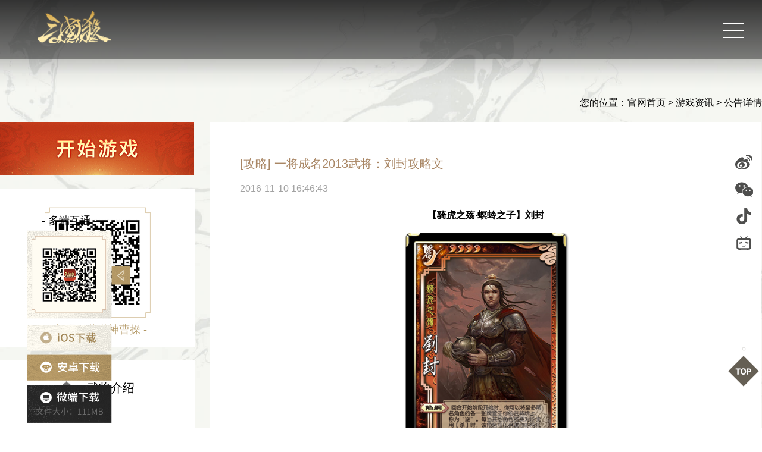

--- FILE ---
content_type: text/html
request_url: https://www.sanguosha.com/news/20161110_4080_1617
body_size: 10557
content:
<!DOCTYPE html>
<html lang="en">
<head>
    <meta charset="UTF-8" />
<meta name="viewport" content="width=device-width, initial-scale=1.0" />
<title>《三国杀》官网-全新2025版-轻松上手，其乐无穷</title>
<meta name="keywords" content="三国杀,三国杀OL,三国杀十周年,移动三国杀,三国杀移动版,三国杀游戏,三国演义,桌游,卡牌游戏,策略游戏,多人在线游戏,历史题材游戏,三国杀Online,新三国杀,三国杀网页版,老杀,新杀,三国杀一将成名,三国杀玩法,三国杀国战,三国杀身份局,三国杀PVE,三国杀怀旧国服,三国杀移动版,三国杀手机版,移动端三国杀,三国杀手游,三国杀掌上版,大宝,魔司马懿PV,族钟会PV,谋姜维PV,谋袁绍PV,谋庞统PV,闪赵云PV,开黑季活动,全民斗地主,王者之战,sp刘备,神甘宁,谋孙坚,族钟繇,族荀采,族钟琰,桃园社区,身份场,斗地主,排位,山河图,大将军,大司马,原画欣赏,精美皮肤,节气皮肤,武将攻略,模式介绍" />
<meta name="description" content="三国杀是一款集历史、美术、卡牌等元素于一身的原创三国题材策略卡牌游戏。支持PC、移动、小游戏三端登录，多端互通！保留身份、国战经典玩法，创新推出2V2、斗地主模式，更有丰富主题的PVE玩法体验！实时对战，丰富角色，经典模式，怀旧国服，免费送神曹操，等你体验！"/>
<link rel="icon" href="/assets/favicon.ico" type="image/x-icon" />
<script src="https://10th-device.sanguosha.com/sgsCensus/startup.php"></script>
<script id="sgsCensus" type="text/javascript" src="https://10th-device.sanguosha.com/sgsCensus/startup.php"></script>

<meta name="360-site-verification" content="1d56fb99a9c170e2ca33bdbfca49151f"/>
<meta name="shenma-site-verification" content="26d598e91abd2c03c5b6441661476460_1560391480">
<meta name="baidu-site-verification" content="vT2Rhtaqtq"/>
<meta name="bytedance-verification-code" content="6BEyaHrRjF3DWTjmFGKi" />
<meta name="google-site-verification" content="25UszIjmkgJ8dRL4Z_unHSzKLfHqjsi6CyNoUGL_sLo" />
<meta name="sogou_site_verification" content="5uW2P08Opk" />
<meta name="msvalidate.01" content="1707B31470FECB40EEF1CC159B30C1E1" />
<meta name="shenma-site-verification" content="3bea4d1fce9d44b1a918d1d703cd0eb0_1696906825">
<script>
  var _hmt = _hmt || [];
  (function () {
      var hm = document.createElement("script");
      hm.src = "https://hm.baidu.com/hm.js?fb3e47332f1c41f3e8dd1961d001377f";
      var s = document.getElementsByTagName("script")[0];
      s.parentNode.insertBefore(hm, s);
  })();
</script>
<script type="text/javascript">
  var _hmt = _hmt || [];
  (function () {
      var hm = document.createElement("script");
      hm.src = "https://hm.baidu.com/hm.js?741c1946c0ae40c84a3db0b843e0b944";
      var s = document.getElementsByTagName("script")[0];
      s.parentNode.insertBefore(hm, s);
  })();
</script>
    <link rel="stylesheet" href="/assets/css/swiper-bundle.min.css"/>
    <link rel="stylesheet" href="/assets/css/header.css"/>
    <link rel="stylesheet" href="/assets/css/commen.css"/>
    <script src="/assets/js/jquery-3.7.1.js"></script>
    <script src="/assets/js/swiper-bundle.min.js"></script>
</head>
<body>

<!-- header -->
<header class="header">
    <div class="header-container">
        <div class="header-content">
            <div class="logo"></div>
            <div class="logo-slogan"></div>
            <a href="javascript:void(0)" class="inner-page-dl"></a>
            <ul class="nav-menu">
                <li class="nav-item ">
                    <a href="/"><span></span>官网首页</a>
                </li>
                <li class="nav-item on">
                    <a href="/news"><span></span>游戏资讯</a>
                </li>
                <li class="nav-item ">
                    <a href="/match"><span></span>赛事广场</a>
                </li>
                <li class="nav-item ">
                    <a href="/video"><span></span>热门视频</a>
                </li>
                <li class="nav-item ">
                    <span></span>
                    游戏资料
                    <div class="dropdown-nav">
                        <div class="dropdown-item">
                            <a href="/strategy">游戏攻略</a>
                        </div>
                        <div class="dropdown-item">
                            <a href="/hero">武将介绍</a>
                        </div>
                        <div class="dropdown-item">
                            <a href="/wallpaper">原画欣赏</a>
                        </div>
                        <div class="dropdown-item">
                            <a href="/mode">模式介绍</a>
                        </div>
                        <div class="dropdown-item">
                            <a href="https://sgsolcenter.sanguosha.com/">内容中心</a>
                        </div>
                    </div>
                </li>
                <li class="nav-item"><span></span>关注我们</li>
                <li class="nav-item">
                    <a href="javascript:void(0)"><span></span>桃园社区</a>
                </li>
            </ul>
            <div class="dropdown-bg" id="dropdown-bg"></div>
            <div class="follow-bg" id="follow-bg">
                <ul class="follow-list">
                    <li>
                        <a href="https://weibo.com/u/1703775371" target="_blank"></a>
                    </li>
                    <li>
                        <a href="javascript:void(0)"></a>
                    </li>
                    <li>
                        <a href="https://v.douyin.com/iPWPhSVH/" target="_blank"></a>
                    </li>
                    <li>
                        <a href="https://space.bilibili.com/1672821212" target="_blank"></a>
                    </li>
                    <li>
                        <a href="https://kf1.yokagames.com/front/index/templet-show?id=1" target="_blank"></a>
                    </li>
                    <li>
                        <a href="https://leyou.sanguosha.com/" target="_blank"></a>
                    </li>
                </ul>
                <img src="/assets/img/pc/header-wx.png" alt=""/>
            </div>
            <div class="mobile-menu-toggle">
                <span></span>
                <span></span>
                <span></span>
            </div>
            <ul class="kv-share">
                <li>
                    <a href="https://weibo.com/u/1703775371" target="_blank"></a>
                </li>
                <li>
                    <a href="javascript:;">
                        <img src="/assets/img/bottom-code.png" alt="">
                    </a>
                </li>
                <li>
                    <a href="https://v.douyin.com/iPWPhSVH/" target="_blank"></a>
                </li>
                <li>
                    <a href="https://space.bilibili.com/1672821212" target="_blank"></a>
                </li>
            </ul>
            <div class="to-top">
                <img src="/assets/img/top-line.png" class="top-line" alt="">
                <div class="top"></div>
            </div>
        </div>
    </div>
</header>

<div class="club-alert">
    <div class="club-close"></div>
    <img class="club" src="/assets/img/h5/club-code.png"></img>
</div>

<div class="left-dl-box show">
    <div class="swiper left-news-swiper">
        <div class="swiper-wrapper">
            <div class="swiper-slide">- 多端互通 -</div>
            <div class="swiper-slide">- 免费送神曹操 -</div>
        </div>
    </div>
    <img src="/assets/img/pc/left-code.png" class="left-code" alt=""/>
    <a href="javascript:void(0)" class="ios-dl"></a>
    <a href="javascript:void(0)" class="and-dl"></a>
    <a href="javascript:void(0)" class="web-dl"></a>
    <div class="left-dl-show-btn turn"></div>
</div>
<div class="video-btn off"></div>

<div class="wrap">
    <!-- <div class="inner-kv-box">
        <img src="/assets/img/pc/huojiang.png" class="huojiang" alt=""/>
    </div> -->
    <div class="inner-content-box">
        <div class="inner-content">
            <div>
                <p class="position">
                    您的位置：<a href="/" target="_blank">官网首页</a> > <a href="/news" target="_blank">游戏资讯</a> > 公告详情
                </p>
            </div>
            <div>
                
<div class="inner-left">
    <a href="javascript:void(0)" class="inner-left-begin" target="_blank"></a>
    <div class="inner-left-code">
        <img src="/assets/img/inner-left-code.jpg" class="" alt=""/>
        <p>- 扫码下载送神曹操 -</p>
    </div>

    <a href="/hero" class="hero-link" target="_blank">
        <span></span>
        <span>武将介绍</span>
    </a>
    <a href="/mode" class="model-link">
        <span></span>
        <span>模式介绍</span>
    </a>
    <ul class="link-box">
        <li>
            <a href="https://weibo.com/u/1703775371" target="_blank"></a>
            <p>官方微博</p>
        </li>
        <li>
            <a href="javascript:void(0)"></a>
            <p>官方社区</p>
        </li>
        <li>
            <a href="https://space.bilibili.com/1672821212" target="_blank"></a>
            <p>官方B站</p>
        </li>
        <li>
            <a href="https://kf1.yokagames.com/front/index/templet-show?id=1" target="_blank"></a>
            <p>客服中心</p>
        </li>
    </ul>
</div>
                <div class="inner-list-box detail-box">
                    <p class="detail-title">[攻略] 一将成名2013武将：刘封攻略文</p>
                    <p class="detail-date">2016-11-10 16:46:43</p>
                    <div class="detai-content">
                        <p><p style="text-align:center;">
	<strong><span style="font-size:16px;">【骑虎之殇·螟蛉之子】刘封</span></strong>
</p>
<p style="text-align:center;">
	<img src="/uploads/201611/5824348a1daa3.jpg" /> 
</p>
<p>
	<strong><span style="font-size:16px;color:#E53333;">一、技能分析&amp;实战操作</span></strong><br />
<span style="font-size:14px;">【陷嗣】准备阶段，你可以选择至多两名角色，将这些角色的各一张牌置于武将牌上，称为"逆"；当一名角色需要对你使用【杀】时，其可以移去两张"逆"，视为对你使用【杀】。</span><br />
<span style="font-size:14px;"> 首先拆迁、控场系这个属性就决定了刘封不会太弱，没有人会想每回合少摸一张牌的……</span><br />
<span style="font-size:14px;"> 刘封是一个典型的回合内（虽然比较稳定不受兵乐影响）强力武将，以每回合的二牌差来达到收益但是刘封所能达到的不仅仅是二牌差。</span><br />
<span style="font-size:14px;"> 每回合2牌，很容易让人想到张辽，但是偷手牌和拆牌是两个概念</span><br />
<img src="/uploads/201611/58243701bb8aa.png" /><span style="font-size:14px;">最明显的区别，装备比一般的手牌质量高，刘封是一个可以定点破防强制拆迁的武将，比如上图，可以拆掉对面的防具和+1，达成强大的破防效果。</span><br />
<span style="font-size:14px;"> 也可以拆掉对面的距离让对面无人可杀。</span><br />
<img src="http://www.sanguosha.com/uploads/201611/58243748b0485.png" /><br />
<span style="font-size:14px;">还有一个区别就是移出游戏和拆的区别</span><br />
<span style="font-size:14px;"> 周泰不可以奋激！</span><br />
<span style="font-size:14px;"> 移出游戏是不会被重新摸到的，一个极端的例子：我把所有能够影响我距离的东西都存到逆里，那你就永远都打不到我。当然鉴于刘封的逆不是刘封自身选择使用而是被动的，所以这个影响其实很难实现。</span><br />
<span style="font-size:14px;"> 刘封刚刚出来的时候，就有很多人拿他和其他角色比</span><br />
<span style="font-size:14px;"> 比如刘封和姜维、刘封和张辽等</span><br />
<span style="font-size:14px;"> 但是我觉得刘封就是刘封，他更能拆，但也要承受更多嘲讽，他不能偷，但他可以拆装备，他可以摸到很多输出牌。刘封没有必要强行和其他武将去比较。</span><br />
<span style="font-size:14px;"> 刘封的使用技巧，我总结有以下几点：</span><br />
<span style="font-size:14px;"> 一、该拆谁，拆什么</span><br />
<span style="font-size:14px;"> 其实这应该换个说法，叫不可无懈的过河拆桥的使用心得</span><br />
<span style="font-size:14px;"> 的确，该拆什么，太关键了。这就要根据场上局势进行判断</span><br />
<img src="http://www.sanguosha.com/uploads/201611/582437827918f.png" /><br />
<span style="font-size:14px;">比如这样的一个界华佗，有一把很有威慑力的连弩，而且6号位的刘备会给他一个-1马（如果你拆不到的话），作为一只2号位的刘封，你要不要弄掉这张连弩？这种时候就需要分析，这个界华佗能不能活到他的回合，或者说是刘备的回合，如果不能，为什么要白白用逆去做无意义的事情呢。</span><br />
<img src="http://www.sanguosha.com/uploads/201611/5824379f71789.png" /><br />
<span style="font-size:14px;">下家刘虞，这个时候，无论刘虞有没有这把武器，他都能攻击的到你（和你的队友），这个时候下雌雄也就毫无意义，因为你不知道你能不能摸得到+1，虽然你也没有属性杀，但是你方的集火点显然也不是刘虞，所以拆藤甲也毫无意义，如果一定要拆，拆手牌肯定更好一些。</span><br />
<span style="font-size:14px;"> 二、刘封需要什么</span><br />
<span style="font-size:14px;"> 藤甲、菊花刀、+1三件套还有闪~这就是刘封比较完美的配置。虽然脚气卡不算技术的一部分，但是至少你应该明白刘封要保全自己需要什么。</span><br />
<span style="font-size:14px;"> 三、有时可以陷嗣自己人</span><br />
<span style="font-size:14px;"> 刘封也可以陷嗣自己，拆掉己方队友的白银、藤甲（对面明火焰伤害）什么的</span><br />
<span style="font-size:14px;"> 刘封的技巧很少，主要是考验玩家自身的意识，但是刘封对队友是有些要求的</span><br />
<span style="font-size:14px;"> 刘封可以作为核心</span><br />
<span style="font-size:14px;"> 所以队友应该想办法去保护刘封</span><br />
<span style="font-size:14px;"> 刘封的收益，一轮两轮在实战中很难看出来，但是一旦过了3-4轮，场面完全就被刘封控制住了。如果对面没有什么强力的摸牌系，很有可能几轮下来对面只能裸奔。这是其他拆迁流很难达到的。</span><br />
<span style="font-size:14px;"> 刘封可以为对面提供额外的杀，这是他强力技能的代价，弃置两张逆，换一张无色的普通杀。如果距离无法控制，那么刘封很可能会直接成为团队突破口。这并不意味着刘封是拖团队的后腿一员，因为刘封做出了他的贡献，他的逆——也就是他的贡献是对方仇恨的来源。就像大师容易死，但是没人会说大师坑，因为收益就在那里。刘封一回合顶多为对面多一张杀，杀在牌堆中47张，约1/4，对面并不会时时都缺杀，而且由于刘封的技能很可能对面没有距离攻击刘封，刘封的防御力总体还算不错，能自己摸牌的四血将，比很多核心都容易保护，而且也有自己很高的保护价值。所以，关爱刘封，每个队友都有责任。</span><br />
<br />
<span style="font-size:14px;"> 怎么保护，首先，如果刘封旁边有个曹昂什么的当然是最好，如果没有，团队应该警惕这些将</span><br />
<span style="font-size:14px;"> 一、除关羽外的菜刀（求二爷心理阴影面积）</span><br />
<span style="font-size:14px;"> 每个武将不是每轮都能摸到杀的，而且由于各种因素可能还会丢杀而下轮摸不到，尤其是菜刀，而刘封简直就是他们的香饽饽。</span><br />
<span style="font-size:14px;"> 二、拆迁流</span><br />
<span style="font-size:14px;"> 这是很多人想不到的，为什么拆迁流会很大程度上克制刘封，刘封自己不就是拆迁办的吗？</span><br />
<br />
<span style="font-size:14px;"> 一张图解释一下——</span><br />
<img src="http://www.sanguosha.com/uploads/201611/582437c361ed4.png" /><br />
<span style="font-size:14px;">刘封的拆迁和甘宁之类的拆迁不太一样，刘封的拆迁要付出代价，而拆迁流都有破防能力，一张拆很可能就让刘封先前的努力白费。</span><br />
<span style="font-size:14px;"> 刘封的队友，心里还要有意识：自己没有杀，刘封挂了藤甲/溢出闪，帮他消耗一点逆，逆太多总归是祸害，谁也不想看到对面突然掏出一把连弩就把刘封秒了。</span><br />
<br />
<span style="font-size:14px;"> 【如何打刘封】</span><br />
<span style="font-size:14px;"> 除了拆迁流，怎么破坏刘封劳动成果呢，那就学会藏吧，藏个距离什么的，藏个武器什么的，然后挂个防具让刘封不要破坏自己的手牌（套路和反套路，刘封也应该学着点），一波打崩刘封。还有摸牌系，周瑜、孙皓等可以高摸牌的将其实看见刘封并没有一般的武将害怕，因为他们能多摸牌，如果本来手牌就要溢出，刘封的小偷小摸对他们又算的了什么呢？</span>
</p>
<p>
	<br />
</p>
<p>
	<span style="font-size:16px;color:#E53333;"><strong>二、模式适应与配合&amp;克制</strong></span><br />
<span style="font-size:14px;">首先还是来说军八吧，刘封作为一个稳定拆迁流的武将，在军八中有很强的发挥。</span><br />
<br />
<span style="font-size:14px;"> 主公 评分2/5</span><br />
<span style="font-size:14px;"> 作为高嘲主，刘封本身就是反贼集火的焦点。刘封是完全可以作为一个团队的核心，而主公刘封就是一个团队中核心中的核心。主公刘封要求对局势有一定的判断，开局盲陷嗣的目标一般是对刘封有一定克制力的或强反脸的角色，鉴于刘封本身的逆可能为反贼提供输出的来源，建议盲陷嗣仅选择一名目标。刘封主的防御力是看位置的，如果能有忠臣在一旁保驾护航，凭着刘封的控制力，如果活过2-3轮，运气不太差基本可以控制局势。如果身边都是反贼，那么将会非常脆弱。</span><br />
<br />
<span style="font-size:14px;"> 刘封主的忠臣：辅助防御型忠臣，2/8位的曹昂会是刘封的好忠臣，刘备、刘协、曹睿等能够通过给牌协助刘封提高其防御力的也是很好的选择。其他能分担主公嘲讽的忠臣也可。*另辟蹊径：后位标袁术，强行为主公分担嘲讽，不过可能以牺牲刘封一点手牌上限为代价</span><br />
<span style="font-size:14px;"> 刘封主的反贼：刘封最擅长的是控场，因此如果能有拆迁流反控场也会是刘封非常头疼的存在。还有就是菜刀流（近主反）、爆发流。刘封主个人建议走速推，毕竟刘封活的时间越长，他创造的收益越高对反贼就越不利。还有牌差系武将也是刘封主的好反贼，如果你的牌差比刘封大，那么刘封也就不足以为惧，以步练师、大师等为代表。摸牌系也从一定程度上使刘封主的收益小化</span><br />
<span style="font-size:14px;"> 刘封主的小内：前期需要防止刘封被速推，并且保证主中不能完全控场，也就是说刘封主对小内的思路要求很高，切忌开局当中打，一旦刘封主中掌控了局势，小内很难反控。不过刘封主的内选择较多，并没有太多限制。</span><br />
<br />
<span style="font-size:14px;"> 忠臣 评分3.5/5</span><br />
<span style="font-size:14px;"> 高嘲中，可以为主公分担嘲讽，也可以下反贼的距离或削弱反贼的防御力，刘封的确可以作为一个合格的忠臣。不过如果要让刘封达到优秀忠臣的地步则需要看主公，如果是刘备、孙权之类的速推主，那么刘封面临一个问题，就是刘封动1-2轮能不能减轻反贼对主公的**，反贼如果可以完全无视刘封强推主公，那么刘封仍然是没有多大意义的。如果是低嘲主如曹丕、孙策等，那么刘封就会成为反贼打击主中方的突破口。不过再怎么说，刘封至少能够控场。如果你是刘封中的内奸，必须时刻小心他控制住局势。</span><br />
<br />
<span style="font-size:14px;"> 反贼 评分4.5/5</span><br />
<span style="font-size:14px;"> 刘封作为反贼，完全是可以作为一个核心来打的。而且刘封的反贼身份可以让他的陷嗣更有针对性。刘封一旦被确认为反贼，必定遭到主中的疯狂集火，除非反贼中有更嘲讽的核心。刘封作为反贼，其实刘封的使用技巧和思路已经不是那么重要，重要的是刘封的队友是否能保住刘封，因为保一轮就是2收益。而且刘封不像大师，缔盟后自身可能防御力会大幅减弱，刘封最多可能为对面提供免费的杀而已，刘封比大师要好保的多。</span><br />
<span style="font-size:14px;"> P.S.以上建立在刘封选将合理的情况下</span><br />
<br />
<span style="font-size:14px;"> 内奸 评分？/5</span><br />
<span style="font-size:14px;"> 目测有人看到这里真的一脸懵逼了，花火你怎么老是这样，上次钟会，你给了个6/5，现在又来个？/5……</span><br />
<span style="font-size:14px;"> 好吧，我来解释一下，为什么这样。</span><br />
<span style="font-size:14px;"> 这是因为刘封的属性，刘封是一个技能是完全靠自己，但是又并不是不需要队友的人。</span><br />
<span style="font-size:14px;"> 刘封的技能无疑满足内奸有良好控场能力的要求，技能就能控场，单挑不弱，当然是有内奸优势性</span><br />
<span style="font-size:14px;"> 但是刘封并不和公孙渊等相似，因为刘封会给对面提供免费的杀，而且刘封的技能真的很拉仇恨</span><br />
<span style="font-size:14px;"> 刘封属于高嘲将类型，但他和鲁肃内刘备内这种天使内又不是同一类的</span><br />
<span style="font-size:14px;"> 所以不同的人用刘封其实用处来的效果是不同的，不同的玩家用刘封内会以不同的方式去解决这个嘲讽的问题</span><br />
<span style="font-size:14px;"> 要么，谁打我我打谁，但是……只要场上有一个菜刀其实你是没有底气说出这句话的，因为不是刘封gang不过菜刀，而是人家菜刀有队友，你积极控场，就不许人家打你了？斗得两败俱伤刘封等于输了一半。当大爷内说实话，刘封有这个资本，但对自己没好处。</span><br />
<span style="font-size:14px;"> 我的方法是该低调就低调，技能又不是锁定技，适当控场，降低嘲讽。</span><br />
<span style="font-size:14px;"> 而且刘封内的思路很重要，刘封是有很强的破防能力的，但是在破防的同时有没有想过：我这个破防是在打工还是我在控场？</span><br />
<span style="font-size:14px;"> 如果你真的弄不懂怎么做才是正确的，别用刘封当内了，真的很考验一个玩家的思路。</span>
</p>
<p>
	<br />
</p>
<p>
	<span style="font-size:16px;color:#E53333;"><strong>【在常备主公局的发挥】</strong></span><br />
<span style="font-size:14px;"> 发挥良好的忠臣：刘备（控制反贼对主公的输出、同时刘备给牌还可以为刘封提供更好的输出、防御力）、孙权（控制反贼对主公的输出）、刘禅（神配合）</span><br />
<span style="font-size:14px;"> 发挥一般的忠臣：曹操、曹丕（虽然比主公嘲讽高太多，技能和行殇略冲突，但可借翻面之时破防以造成输出，并不太差）、孙策、张角</span><br />
<span style="font-size:14px;"> 不建议选的忠臣：袁绍（对放箭没有抵御力）、董卓</span><br />
<br />
<span style="font-size:14px;"> 发挥良好的反贼：全……（除近位董卓主刘封反、袁绍主局有一定发挥但谨防一波带）</span><br />
<br />
<span style="font-size:14px;"> 22:全位置适应</span><br />
<br />
<span style="font-size:14px;"> 和刘封能够配合的武将：</span><br />
<span style="font-size:14px;"> 辅助、防御系如曹昂、辅助类如刘协、刘备、曹睿等万人基、奶将、刘禅、标袁术（诡异的配合）、太史慈、丁奉（牺牲小我成就大我）、孙尚香凌统为代表的装备流（虽然没了装备但能创造收益）等</span><br />
<br />
<span style="font-size:14px;"> 克制刘封的武将：</span><br />
<span style="font-size:14px;"> 各种菜刀、爆发流、韩当丁奉太史慈等无视距离流（利用逆）、拆迁流、小偷流（反控场）、（小克制）摸牌系（减弱刘封陷嗣效果）等</span><br />
<br />
<span style="font-size:14px;"> 被刘封克制的武将：无法无视距离的菜刀们（没有距离宝宝心里苦）、靠手牌吃饭的人们（孙权等哭瞎在厕所）</span>
</p>
<p>
	<br />
</p>
<p>
	<br />
</p>
<p>
	<br />
</p></p>
                    </div>
                </div>
            </div>
        </div>
    </div>
</div>

<!-- footer -->
<footer>
    <div class="container">
        <div class="footer-inner">
            <div class="copyright">
                <p>
                    客服电话：0571-88133227 (9:00-21:00)
                </p>
                <p>来访接待：杭州市滨江区拓森科技园 （周一至周五 9:00-17:00,法定假日除外）【预约上访请点击：<a href="https://liveask.yongyetech.cn/message/new?c=ZMGOMJ&g=141&p=43&t=633" target="_blank" rel="noopener noreferrer">预约上访</a>】</p>
                <p>抵制不良游戏 | 拒绝盗版游戏 | 注意自我保护 | 谨防受骗上当</p>
                <p>适度游戏益脑 | 沉迷游戏伤身 | 合理安排时间 | 享受健康生活</p>
                <p>
                    适龄提示：12岁以上
                    <a href="https://www.yokagames.com/jiazhang/" target="_blank" rel="noopener noreferrer">家长监护工程</a>
                    |
                    <a href="https://www.sanguosha.com/act/yhxy/regservice_pc.html" target="_blank">用户协议</a>
                    |
                    <a href="https://splus2.dobest.cn/user/center" target="_blank">实名信息</a>
                    |
                    <a href="https://splus2.dobest.cn/user/center" target="_blank">防沉迷系统</a>
                    |
                    <a href="https://kf1.yokagames.com/front/index/content-detail?id=192" target="_blank">账号注销</a>
                    |
                    <a href="https://kf1.yokagames.com/front/index/content-detail?id=273" target="_blank">不良信息举报</a>
                    |
                    <a href="https://www.sanguosha.com/static/pc/dist/privacy.html" target="_blank">用户隐私协议</a>
                    |
                    <a href="https://www.sanguosha.com/static/pc/dist/privacy.html" target="_blank">儿童隐私政策</a>
                </p>
                <p>
                    网络文化经营许可证 浙网文〔2016〕0251-121号 
                    著作权人：杭州游卡网络技术有限公司
                </p>
                <p>
                    出版服务单位：北京科海电子出版社 出版物号：ISBN
                    978-7-89487-899-1 文网游备字〔2010〕C-CBG009 号
                </p>
                <p>
                    浙公网安备
                    <a href="https://beian.mps.gov.cn/#/query/webSearch" target="_blank">33010502005081</a>号
                    ICP证号：<a href="https://beian.miit.gov.cn/#/Integrated/index" target="_blank">浙B2-20160108</a>
                    京新出音[2010] 235号
                </p>
            </div>
            <div class="footer-right">
                <a href="https://www.sanguosha.com/static/pc/dist/age.html" class="limit">
                    <img src="/assets/img/pc/limit.png" alt=""/>
                </a>
                <br/>
            </div>
        </div>
    </div>
</footer>

<script src="/assets/js/commen.js"></script>
<script src="/assets/js/header.js"></script>
<script>
    public.ajaxApi("post", `${window.location.origin}/api/v1/report.json`, {type:'news',uuid:window.location.pathname.split('/')[2]}, function (res) {})
</script>
</body>
</html>

--- FILE ---
content_type: text/css; charset=utf-8
request_url: https://www.sanguosha.com/assets/css/header.css
body_size: 3732
content:
/* CSS Document */
@charset "utf-8";

*:focus {
  outline: none;
}

html,
body {
  height: 100%;
}

* {
  /* touch-action: pan-y; */
  margin: 0;
  padding: 0;
}

body,
div,
dl,
dt,
dd,
ul,
ol,
li,
h1,
h2,
h3,
h4,
h5,
h6,
pre,
form,
fiedldset,
input,
textarea,
p,
blockquote,
th,
td {
  margin: 0;
  padding: 0;
}

table {
  border-collapse: collapse;
  border-spacing: 0;
}

fieldset,
img {
  border: 0;
}

address,
caption,
cite,
code,
dfn,
em,
/* strong, */
th,
var {
  font-style: normal;
  font-weight: normal;
}

ol,
ul,
li {
  list-style: none;
}

h1,
h2,
h3,
h4,
h5,
h6 {
  font-size: 100%;
  font-weight: normal;
}

input,
select,
textarea,
button {
  vertical-align: middle;
  border: none;
  -webkit-appearance: none !important;
  outline: 0;
}

a,
a:link {
  text-decoration: none;
  outline: none;
}

.hide {
  display: none;
}

.op {
  opacity: 0;
}

.fix {
  position: fixed;
}

/* @font-face {
    font-family: "SourceHanSerifCN";
    src: url("../SourceHanSerifCN-Bold.ttf");
} */

@font-face {
  font-family: SOURCEHANSANSCN-NORMAL;
  src: url(/assets/fonts/SOURCEHANSANSCN-NORMAL.OTF);
}

@font-face {
  font-family: SOURCEHANSANSCN-MEDIUM;
  src: url(/assets/fonts/SOURCEHANSANSCN-MEDIUM.OTF);
}

body {
  width: 100%;
  height: 100%;
  margin: 0 auto;
  font-size: 20px;
  line-height: 24px;
  position: relative;
  overflow-y: auto;
  /* font-family: "SOURCEHANSANSCN-NORMAL"; */
}

/* 重置样式 */
* {
  margin: 0;
  padding: 0;
  box-sizing: border-box;
}

body {
  font-family: "SOURCEHANSANSCN-NORMAL , PingFang SC", "Microsoft YaHei",
    sans-serif;
  line-height: 1.5;
}

/* 头部区域 */
header {
  background: linear-gradient(
    to bottom,
    rgba(0, 0, 0, 0.8),
    rgba(0, 0, 0, 0.5)
  );
  position: fixed;
  left: 0;
  top: 0;
  width: 100%;
  z-index: 20;
  height: 100px;
  /* overflow: hidden; */
}

.header.on {
  background-color: rgba(0, 0, 0, 0.5);
}

header::after {
  display: inline-block;
  content: "";
  width: 100%;
  height: 50px;
  background: linear-gradient(
    to bottom,
    rgba(0, 0, 0, 0.2),
    rgba(0, 0, 0, 0.05),
    rgba(0, 0, 0, 0)
  );
  position: absolute;
  bottom: -50px;
  left: 0;
  z-index: 1;
}

.mobile-menu-toggle {
  display: none;
  font-size: 24px;
  cursor: pointer;
  transition: 0.3s;
  position: absolute;
  right: 30px;
  top: 28px;
  cursor: pointer;
}

.mobile-menu-toggle span {
  width: 35px;
  height: 2px;
  background-color: white;
  display: block;
  /* border-radius: 5px; */
  margin: 10px 0px;
  cursor: pointer;
  position: relative;
  transition: 0.3s;
  transform-origin: left;
}

.mobile-menu-toggle.on span:nth-child(1) {
  transform: rotate(45deg);
  /* top: 10px; */
}

.mobile-menu-toggle.on span:nth-child(2) {
  width: 0px;
}

.mobile-menu-toggle.on span:nth-child(3) {
  transform: rotate(-45deg);
}

.nav-menu {
  display: grid;
  grid-template-columns: repeat(7, 1fr);
  float: right;
  right: 100px;
  width: calc(100% - 360px);
  max-width: 1120px;
  z-index: 2;
  position: relative;
}

.logo {
  margin-left: 62px;
  margin-top: 18px;
  width: 126px;
  height: 55px;
  background: url(/assets/img/pc/logo.png) center center no-repeat;
  background-size: contain;
  display: inline-block;
  vertical-align: top;
  position: relative;
  z-index: 99;
}

.logo-slogan{
  margin-top: 29px;
  margin-left: 10px;
  width: 206px;
  height: 37px;
  display: inline-block;
  background: url(/assets/img/logo-slogan.png) center center no-repeat;
  background-size: contain;
  position: relative;
}

.inner-page-dl {
  width: 2.06rem;
  height: 0.56rem;
  background: url(/assets/img/h5/inner-page-dl.png) center center no-repeat;
  background-size: contain;
  display: none;
  vertical-align: top;
}
.nav-item {
  /* width: 160px; */
  font-size: 18px;
  line-height: 100px;
  min-height: 100px;
  position: relative;
  text-align: center;
  cursor: pointer;
  color: #c2bca6;
  height: 100px;
}

.nav-item.on > a,
.nav-item:hover > a {
  color: #d9d2bc;
}

.nav-item.on > a::after,
.nav-item:hover > a::after {
  content: "";
  position: absolute;
  display: inline-block;
  width: 100%;
  height: 2px;
  background: url(/assets/img/h5/nav-line.png) center center no-repeat;
  background-size: 627px 2px;
  left: 50%;
  bottom: 0px;
  transform: translateX(-50%);
  transition: 0.3s;
}

.nav-item:nth-child(5).on,
.nav-item:nth-child(6).on,
.nav-item:nth-child(5):hover,
.nav-item:nth-child(6):hover {
  color: #d9d2bc;
}

.nav-item > a {
  display: block;
  color: #c2bca6;
}

.nav-item span,
.nav-item > a span {
  display: inline-block;
  width: 27px;
  height: 26px;
  background: url(/assets/img/pc/nav-icon.png) 0px 0px no-repeat;
  margin-right: 5px;
  vertical-align: top;
  margin-top: 40px;
}

.nav-item:nth-child(2) > a span {
  display: inline-block;
  background: url(/assets/img/pc/nav-icon.png) -162px 0px no-repeat;
}

.nav-item:nth-child(3) > a span {
  display: inline-block;
  background: url(/assets/img/pc/nav-icon.png) -318px 0px no-repeat;
}

.nav-item:nth-child(4) > a span {
  display: inline-block;
  background: url(/assets/img/pc/nav-icon.png) -480px 0px no-repeat;
}

.nav-item:nth-child(5) > span {
  display: inline-block;
  background: url(/assets/img/pc/nav-icon.png) -639px 0px no-repeat;
  margin-right: 0px;
  margin-left: -4px;
}

.nav-item:nth-child(6) > span {
  display: inline-block;
  background: url(/assets/img/pc/nav-icon.png) -798px 0px no-repeat;
  margin-left: -5px;
}

.nav-item:nth-child(7) > a span {
  display: inline-block;
  background: url(/assets/img/pc/nav-icon.png) -954px 0px no-repeat;
}

.nav-item:after {
  display: inline-block;
  content: "|";
  color: #8f8b7d;
  position: absolute;
  right: -3px;
  top: 0;
  opacity: 0.5;
}

.nav-item:last-child::after {
  content: "";
}

.dropdown-bg {
  width: 100%;
  height: 0px;
  position: absolute;
  left: 0px;
  top: 0px;
  z-index: 1;
  transition: 0.5s;
  background: linear-gradient(
    0deg,
    transparent 0%,
    rgba(0, 0, 0, 0.7) 46%,
    rgba(0, 0, 0, 0.7) 100%
  );
}

.dropdown-bg.show {
  height: 460px;
}

.dropdown-nav a {
  color: #b3af9f;
  display: block;
  line-height: 40px;
  font-size: 18px;
  padding-left: 32px;
}

.dropdown-nav a:hover {
  color: #d9d2bc;
}

.dropdown-nav {
  transition: 0.5s;
  height: 0px;
  overflow: hidden;
  opacity: 0;
}

.dropdown-nav.show {
  height: 200px;
  /* height: 160px; */
  opacity: 1;
}

.follow-bg {
  width: 100%;
  height: 0px;
  background: url(/assets/img/pc/header-contact-bg.png) center center no-repeat;
  background-size: 100% 100%;
  position: absolute;
  left: 0;
  bottom: -0px;
  transition: 0.5s;
  text-align: center;
  opacity: 0;
  overflow: hidden;
}

.follow-bg.show {
  height: 189px;
  opacity: 1;
  bottom: -189px;
  z-index: 10;
}

.follow-list {
  text-align: center;
  display: inline-block;
  margin-top: 20px;
}

.follow-list li {
  display: inline-block;
  position: relative;
  width: 134px;
  height: 104px;
}

.follow-list li::after {
  display: inline-block;
  content: "";
  width: 1px;
  height: 100px;
  background-color: #9d7f47;
  position: absolute;
  right: 0px;
}

.follow-list li a {
  display: inline-block;
  width: 84px;
  height: 104px;
  background: url(/assets/img/pc/header-link.png) 0px 0px no-repeat;
  position: absolute;
  transition: 0.3s;
  left: 50%;
  top: 0px;
  margin-left: -42px;
}

.follow-list li a:hover {
  top: -15px;
}

.follow-list li:nth-child(2) a {
  display: inline-block;
  width: 84px;
  height: 104px;
  background: url(/assets/img/pc/header-link.png) -132px 0px no-repeat;
}

.follow-list li:nth-child(3) a {
  display: inline-block;
  width: 84px;
  height: 104px;
  background: url(/assets/img/pc/header-link.png) -268px 0px no-repeat;
}

.follow-list li:nth-child(4) a {
  display: inline-block;
  width: 84px;
  height: 104px;
  background: url(/assets/img/pc/header-link.png) -402px 0px no-repeat;
}

.follow-list li:nth-child(5) a {
  display: inline-block;
  width: 84px;
  height: 104px;
  background: url(/assets/img/pc/header-link.png) -536px 0px no-repeat;
}

.follow-list li:nth-child(6) a {
  display: inline-block;
  width: 84px;
  height: 104px;
  background: url(/assets/img/pc/header-link.png) -670px 0px no-repeat;
}

.follow-bg img {
  margin-left: 10px;
  vertical-align: top;
  margin-top: 20px;
}

/* 底部区域 */
footer {
  background-color: #333;
  color: #fff;
  padding: 40px 0;
}

.copyright {
  text-align: left;
  font-size: 14px;
  line-height: 24px;
  display: inline-block;
}

.copyright p {
  opacity: 0.3;
}

.copyright a {
  color: #f6f4f1;
}

.footer-right {
  float: right;
  text-align: right;
}

.limit {
  display: inline-block;
  width: 60px;
  vertical-align: top;
  margin-bottom: 10px;
}

.limit img {
  width: 100%;
}

.kv-share {
  position: fixed;
  right: 60px;
  top: 50%;
  width: 35px;
  margin-top: -100px;
  /* height: 20px;
    background: url(/assets/img/pc/share.png) center center no-repeat;
    background-size: contain;
    cursor: pointer; */
}

.club-alert {
  width: 100%;
  height: 100%;
  position: fixed;
  left: 0px;
  top: 0px;
  background: rgba(0, 0, 0, 0.8);
  z-index: 20;
  display: none;
}

.club-close {
  width: 34px;
  height: 34px;
  position: absolute;
  right: 20px;
  top: 20px;
  cursor: pointer;
  background: url(/assets/img/close.png) center center no-repeat;
  z-index: 2;
}

.club-close:hover {
  background: url(/assets/img/close-hl.png) center center no-repeat;
}

.club {
  height: auto;
  max-width: 80%;
  position: absolute;
  left: 0px;
  top: 0px;
  left: 50%;
  top: 50%;
  transform: translate(-50%, -50%);
  user-select: none;
}

@media screen and (max-width: 1500px) {
  .kv-share {
    right: 10px;
  }

  .to-top {
    right: 5px !important;
  }
}

.kv-share li {
  width: 35px;
  height: 30px;
  position: relative;
  margin-bottom: 15px;
}

.kv-share li:nth-child(2) img {
  position: absolute;
  right: 0px;
  top: -70px;
  display: none;
  transition: 0.3s;
}

.kv-share li:nth-child(2):hover img {
  display: block;
  right: 20px;
}

.kv-share li a {
  display: inline-block;
  width: 35px;
  height: 30px;
  position: absolute;
  left: 0px;
  top: 0px;
  transition: 0.3s;
}

.kv-share li:hover a {
  left: -10px;
}

.kv-share li:nth-child(1) a {
  background: url(/assets/img/pc/right-share-icon.png) 0px 0px no-repeat;
  background-size: 30px 161px;
}

.kv-share li:nth-child(2) a {
  background: url(/assets/img/pc/right-share-icon.png) 0px -45px no-repeat;
  background-size: 30px 161px;
}

.kv-share li:nth-child(3) a {
  background: url(/assets/img/pc/right-share-icon.png) 0px -90px no-repeat;
  background-size: 30px 161px;
}

.kv-share li:nth-child(4) a {
  background: url(/assets/img/pc/right-share-icon.png) 0px -135px no-repeat;
  background-size: 30px 161px;
}

.kv-share.black li:nth-child(1) a {
  background: url(/assets/img/pc/right-share-icon-black.png) 0px 0px no-repeat;
  background-size: 30px 161px;
}

.kv-share.black li:nth-child(2) a {
  background: url(/assets/img/pc/right-share-icon-black.png) 0px -45px no-repeat;
  background-size: 30px 161px;
}

.kv-share.black li:nth-child(3) a {
  background: url(/assets/img/pc/right-share-icon-black.png) 0px -90px no-repeat;
  background-size: 30px 161px;
}

.kv-share.black li:nth-child(4) a {
  background: url(/assets/img/pc/right-share-icon-black.png) 0px -135px no-repeat;
  background-size: 30px 161px;
}

.kv-share li:nth-child(1):hover a {
  background: url(/assets/img/pc/right-share-icon-hl.png) 0px 0px no-repeat;
  background-size: 30px 161px;
}

.kv-share li:nth-child(2):hover a {
  background: url(/assets/img/pc/right-share-icon-hl.png) 0px -45px no-repeat;
  background-size: 30px 161px;
}

.kv-share li:nth-child(3):hover a {
  background: url(/assets/img/pc/right-share-icon-hl.png) 0px -90px no-repeat;
  background-size: 30px 161px;
}

.kv-share li:nth-child(4):hover a {
  background: url(/assets/img/pc/right-share-icon-hl.png) 0px -135px no-repeat;
  background-size: 30px 161px;
}

.left-dl-box.show {
  left: 45px;
}

.left-dl-box {
  left: -145px;
  position: fixed;
  z-index: 10;
  top: 50%;
  width: 100%;
  width: 143px;
  transition: 0.3s;
  z-index: 20;
}

.left-code {
  margin-bottom: 2px;
}

.web-dl,
.and-dl,
.ios-dl {
  width: 143px;
  height: 44px;
  background: url(/assets/img/pc/ios-dl.png) center center no-repeat;
  background-size: contain;
  display: block;
  margin-bottom: 6px;
}

.ios-dl:hover {
  background: url(/assets/img/pc/ios-dl-hl.png) center center no-repeat;
  background-size: contain;
}

.and-dl {
  background: url(/assets/img/pc/and-dl.png) center center no-repeat;
  background-size: contain;
}

.and-dl:hover {
  background: url(/assets/img/pc/and-dl-hl.png) center center no-repeat;
  background-size: contain;
}

.web-dl {
  height: 65px;
  background: url(/assets/img/pc/web-dl.png) center center no-repeat;
  background-size: contain;
}

.web-dl:hover {
  background: url(/assets/img/pc/web-dl-hl.png) center center no-repeat;
  background-size: contain;
}

.left-dl-show-btn {
  width: 32px;
  height: 32px;
  background: url(/assets/img/pc/left-code-close.png);
  position: absolute;
  top: 87px;
  right: -31px;
  transition: 0.2s;
  cursor: pointer;
  z-index: 1;
  transition: 0.6s;
  display: block;
  right: -31px;
}

.left-dl-show-btn.turn {
  transform: rotate(180deg);
}

.left-news-swiper {
  text-align: center;
  font-size: 18px;
  line-height: 22px;
  color: #fffcf2;
  margin-bottom: 5px;
  /* text-shadow: 0px 0px 4px #000000; */
}

.left-news-swiper.on {
  color: black;
}

.to-top {
  position: fixed;
  right: 55px;
  top: 50%;
  width: 35px;
  text-align: center;
  width: 52px;
  margin-top: 100px;
  transition: 0.3s;
  display: none;
}

.to-top.on {
  display: block;
}

.to-top:hover {
  margin-top: 90px;
}

.top {
  width: 52px;
  height: 52px;
  background: url(/assets/img/top.png) center center no-repeat;
  background-size: contain;
  cursor: pointer;
  margin: 0 auto;
}

.to-top:hover .top {
  background: url(/assets/img/top-hl.png) center center no-repeat;
  background-size: contain;
}

@media screen and (min-width: 1530px) and (max-width: 1630px){
  .logo-slogan{
    zoom: 0.85;
    margin-top: 40px;
    margin-left: 0px;
  }
  .logo{
    margin-left: 25px;
  }
  .nav-menu{
    width: calc(100% - 410px);
  }
}

@media screen and (max-width: 1530px) {
  .logo-slogan{
    display: none !important;
  }
  .logo{
    margin-left: 62px;
  }
}

@media screen and (min-width: 820px) and (max-width: 1080px) {
  .copyright {
    max-width: calc(100% - 60px);
  }
}

@media screen and (max-width: 820px) {
  .copyright {
    font-size: 12px !important;
    max-width: calc(100% - 80px);
  }
}

@media screen and (max-width: 1300px) {
  .header .nav-menu {
    height: 0px;
    width: 100%;
    position: fixed;
    left: 0;
    top: 0;
    overflow: hidden;
    background-color: rgba(0, 0, 0, 0.8);
    max-width: none;
    transition: 0.5s;
    display: block;
    white-space: wrap;
  }

  .header .nav-menu .nav-item:nth-child(5):hover {
    height: 300px;
    /* display: inline-block; */
  }

  .huojiang {
    z-index: 10 !important;
  }

  .header .nav-menu.on {
    height: 100%;
    padding-top: 100px;
    /* z-index: 10; */
  }
  .header .mobile-menu-toggle {
    display: inline-block;
    z-index: 100;
  }

  .video-btn{
    right: 77px !important;
  }

  .header .follow-bg {
    position: fixed;
    left: 0;
    bottom: 0;
    z-index: 10;
  }
  .header .follow-list {
    width: calc(100% - 150px);
  }
  .header .follow-list li {
    width: 15%;
  }
  .nav-item:after {
    display: none;
  }
}

@media screen and (max-width: 750px) {
  .left-dl-box {
    display: none;
  }

  .header .follow-list li {
    width: 0.84rem;
    height: 1.04rem;
  }

  .header .follow-list li a {
    width: 0.84rem;
    height: 1.04rem;
    background-size: 7.77rem 1.04rem;
    margin-left: -0.42rem;
  }

  .follow-list li:nth-child(2) a {
    display: inline-block;
    width: 0.84rem;
    height: 1.04rem;
    background: url(/assets/img/pc/header-link.png) -1.32rem 0px no-repeat;
    background-size: 7.77rem 1.04rem;
  }

  .follow-list li:nth-child(3) a {
    display: inline-block;
    width: 0.84rem;
    height: 1.04rem;
    background: url(/assets/img/pc/header-link.png) -2.68rem 0px no-repeat;
    background-size: 7.77rem 1.04rem;
  }

  .follow-list li:nth-child(4) a {
    display: inline-block;
    width: 0.84rem;
    height: 1.04rem;
    background: url(/assets/img/pc/header-link.png) -4.02rem 0px no-repeat;
    background-size: 7.77rem 1.04rem;
  }

  .follow-list li:nth-child(5) a {
    display: inline-block;
    width: 0.84rem;
    height: 1.04rem;
    background: url(/assets/img/pc/header-link.png) -5.36rem 0px no-repeat;
    background-size: 7.77rem 1.04rem;
  }

  .follow-list li:nth-child(6) a {
    display: inline-block;
    width: 0.84rem;
    height: 1.04rem;
    background: url(/assets/img/pc/header-link.png) -6.7rem 0px no-repeat;
    background-size: 7.77rem 1.04rem;
  }

  .follow-list li::after {
    display: none;
  }

  .follow-bg img {
    width: 0.84rem;
    margin-left: 0.1rem;
    margin-top: 0.3rem;
  }

  .header .follow-list {
    width: calc(100% - 1.4rem);
    margin-top: 0.2rem;
  }

  .follow-bg.show {
    height: 1.89rem;
  }

  .header-content .logo {
    width: 3.08rem;
    height: 0.84rem;
    background: url(/assets/img/h5/logo.png) center center no-repeat;
    background-size: contain;
    margin-left: 0.38rem;
    margin-top: 0.1rem;
  }

  .header {
    height: 1rem;
    background-color: rgba(36, 36, 39, 0.6);
  }

  header::after {
    height: 0.6rem;
    bottom: -0.6rem;
  }

  .mobile-menu-toggle {
    right: 0.3rem;
    top: 0.25rem;
  }

  .mobile-menu-toggle span {
    width: 0.4rem;
    height: 0.04rem;
    margin: 0.1rem 0rem;
  }

  .nav-item {
    line-height: 1.1rem;
    min-height: 1.1rem;
    height: 1.1rem;
    overflow: hidden;
  }

  .nav-item span,
  .nav-item > a span {
    margin-top: 0.35rem;
  }

  .nav-item.on > a,
  .nav-item:hover > a {
    border-bottom: 0px;
  }

  .nav-item.on > a:after,
  .nav-item:hover > a:after {
    height: 0.02rem;
    width: 100%;
    background: url(/assets/img/h5/nav-line.png) center center no-repeat;
    background-size: 6.27rem 0.02rem;
  }

  .nav-item.on > a:after,
  .nav-item:hover > a:after {
    width: 6.27rem;
  }

  .header .nav-menu .nav-item:nth-child(5):hover {
    height: calc(160px + 1.1rem);
  }

  footer {
    display: none;
  }

  .kv-share.on {
    display: grid;
  }
  .kv-share {
    /* display: none; */
    width: 4.2rem;
    left: 50%;
    left: 50%;
    margin-left: -2.1rem;
    top: auto;
    bottom: 1rem;
    z-index: 9;
    display: none;
    grid-template-columns: repeat(4, 1fr);
  }

  .kv-share li {
    width: 100%;
  }

  .kv-share li a {
    margin-left: 0.2rem;
  }

  .kv-share li:nth-child(1) a {
    background: url(/assets/img/h5/right-share-icon.png) 0px 0px no-repeat;
    background-size: 30px 161px;
  }

  .kv-share li:nth-child(2) a {
    background: url(/assets/img/h5/right-share-icon.png) 0px -45px no-repeat;
    background-size: 30px 161px;
  }

  .kv-share li:nth-child(3) a {
    background: url(/assets/img/h5/right-share-icon.png) 0px -90px no-repeat;
    background-size: 30px 161px;
  }

  .kv-share li:nth-child(4) a {
    background: url(/assets/img/h5/right-share-icon.png) 0px -135px no-repeat;
    background-size: 30px 161px;
  }

  .kv-share li:nth-child(2) img{
    right: -60px !important;
    top: -150px;
  }

  .kv-share li:hover a{
    left: 0rem !important;
  }

  .header .inner-page-dl {
    top: 0.23rem;
    right: 1rem;
    display: inline-block;
    position: absolute;
  }

  .to-top {
    display: none !important;
  }
}


--- FILE ---
content_type: text/css; charset=utf-8
request_url: https://www.sanguosha.com/assets/css/commen.css
body_size: 3327
content:
.container {
  width: 100%;
  max-width: 1300px;
  margin: 0 auto;
  position: relative;
  /* min-width: 750px !important; */
}

/* 右上导航 */
.position,
.position a {
  font-size: 16px;
  line-height: 24px;
  color: black;
  text-align: right;
  margin-top: 20px;
}

.position a {
  margin-top: 0px;
}

.position a:hover {
  border-bottom: 1px solid #bf2c1f;
}

/* 标题-普通 */

.inner-title-box {
  margin-top: 0px;
}

.inner-title {
  background: linear-gradient(to bottom, #7b6148, #a48262);
  -webkit-background-clip: text;
  background-clip: text;
  -webkit-text-fill-color: transparent;
  color: transparent;
  vertical-align: top;
  display: inline-block;
  line-height: 40px;
  font-size: 38px;
}

/* 搜索 */

.search-box {
  width: 406px;
  padding: 0 24px;
  height: 40px;
  background-color: white;
  border-radius: 24px;
  overflow: hidden;
  float: right;
}

.search-box.gray {
  background-color: #f9f9f9;
}

.search-box img {
  margin-top: 14px;
}

.search {
  height: 100%;
  width: 230px;
  font-size: 16px;
  vertical-align: top;
  margin-left: 15px;
}

.gray .search {
  background-color: #f9f9f9;
}

.search::-webkit-input-placeholder {
  font-size: 16px;
  color: rgba(25, 25, 25, 0.3);
  line-height: 48px;
}

.search:-moz-placeholder {
  font-size: 16px;
  color: rgba(25, 25, 25, 0.3);
  line-height: 48px;
}

.search::-moz-placeholder {
  font-size: 16px;
  color: rgba(25, 25, 25, 0.3);
  line-height: 48px;
}

.search:-ms-input-placeholder {
  font-size: 16px;
  color: rgba(25, 25, 25, 0.3);
  line-height: 48px;
}

.search::-ms-input-placeholder {
  font-size: 16px;
  color: rgba(25, 25, 25, 0.3);
  line-height: 48px;
}

.search::placeholder {
  font-size: 16px;
  color: rgba(25, 25, 25, 0.3);
  line-height: 48px;
}

.search-btn {
  display: inline-block;
  width: 110px;
  height: 40px;
  background-color: #a98664;
  text-align: center;
  color: white;
  line-height: 40px;
  font-size: 16px;
  cursor: pointer;
  float: right;
  margin-right: -24px;
}

/* 主题 */

.wrap {
  width: 100%;
  position: relative;
  min-height: 100%;
  background-color: #f6f6f6;
}

.inner-kv-box {
  width: 100%;
  height: 900px;
  position: relative;
  background: url(/assets/img/inner-kv.jpg) center center no-repeat;
  background-size: cover;
}

.huojiang {
  position: absolute;
  left: 60px;
  top: 125px;
  z-index: 9;
}


.inner-content-box {
  width: 100%;
  min-height: 1680px;
  background: url(/assets/img/pc/inner-page-bg.jpg) center top no-repeat;
  background-size: 100% auto;
  background-color: #f6f4f1;
  padding-top: 1px;
  /* margin-top: -178px; */
}

.inner-content {
  max-width: 1300px;
  margin: 0 auto;
  overflow: hidden;
  position: relative;
  padding-bottom: 100px;
  margin-top: 140px;
}

.inner-content > div:nth-child(1) {
  margin-bottom: 20px;
}

.inner-left {
  display: inline-block;
  width: 327px;
  position: relative;
}

.inner-left-begin {
  width: 327px;
  height: 90px;
  cursor: pointer;
  position: relative;
  background: url(/assets/img/play.gif) -50px -40px no-repeat;
  background-size: 840px 170px;;
  display: block;
}

.inner-left-begin:hover{
  background: url(/assets/img/play.gif) -466px -40px no-repeat;
  background-size: 840px 170px;;
}

.inner-left-code {
  width: 327px;
  height: 266px;
  margin-top: 22px;
  background: url(/assets/img/inner-left-code-bg.png) center center no-repeat;
  background-size: contain;
  position: relative;
  text-align: center;
}

.inner-left-code img {
  margin-top: 52px;
}

.inner-left-code p {
  margin-top: 20px;
  font-size: 18px;
  color: #b0945f;
}

.hero-link {
  margin-top: 22px;
}

.model-link,
.hero-link {
  display: block;
  width: 327px;
  height: 95px;
  background-color: white;
  text-align: center;
  line-height: 95px;
  color: black;
  font-size: 20px;
  position: relative;
  overflow: hidden;
}

.model-link::before,
.hero-link::before {
  display: inline-block;
  content: "";
  width: 100%;
  height: 100%;
  content: "";
  position: absolute;
  opacity: 0.99;
  left: -100%;
  z-index: 1;
  transition: 0.3s;
  background-color: #b39273;
}

.model-link span:nth-child(2),
.hero-link span:nth-child(2) {
  line-height: 17px;
  margin-left: 18px;
  position: relative;
  z-index: 2;
}

.model-link span:nth-child(1),
.hero-link span:nth-child(1) {
  display: inline-block;
  vertical-align: top;
  margin-top: 36px;
  width: 20px;
  height: 20px;
  position: relative;
  z-index: 2;
}

.hero-link span:nth-child(1) {
  background: url(/assets/img/hero-icon.png) center center no-repeat;
  background-size: contain;
}

.model-link span:nth-child(1) {
  background: url(/assets/img/model-icon.png) center center no-repeat;
  background-size: contain;
}

.model-link:hover span:nth-child(1) {
  background: url(/assets/img/model-icon-hl.png) center center no-repeat;
  background-size: contain;
}

.hero-link:hover span:nth-child(1) {
  background: url(/assets/img/hero-icon-hl.png) center center no-repeat;
  background-size: contain;
}

.model-link:hover::before,
.hero-link:hover::before {
  left: 0;
}

.model-link:hover,
.hero-link:hover {
  color: white;
}

.link-box {
  width: 330px;
  padding: 50px 40px;
  text-align: center;
  min-height: 400px;
  background-color: white;
  margin-top: 22px;
  position: relative;
  z-index: 2;
  display: flex;
  align-items: center;
  justify-content: space-between;
  flex-wrap: wrap;
  flex-direction: row; /* 或者 row */
  gap: 50px; /* 设置项目之间的间距 */
}

.link-box li {
  display: inline-block;
  position: relative;
  /* margin-bottom: 50px; */
}

.link-box div,
.link-box a {
  width: 100px;
  height: 100px;
  display: block;
  background: url(/assets/img/pc/bottom-icon.png) no-repeat;
  -o-background-size: 587px 200px;
  background-size: 587px 200px;
}

.link-box p {
  font-size: 18px;
  margin-top: 10px;
}

.link-box li.wx img {
  position: absolute;
  left: -47px;
  top: -190px;
  /* opacity: 0;
    transition: 0.3s; */
  display: none;
}

.link-box li.wx:hover img {
  display: block;
  /* opacity: 1; */
}

/* .link-box li:nth-child(1),
.link-box li:nth-child(2) {
  margin-top: 50px;
} */

.link-box li:nth-child(1) a {
  background-position: 0px -100px;
  cursor: pointer;
}
.link-box li:nth-child(1):hover a {
  background-position: 0px 0px;
}

.link-box li:nth-child(2) a {
  background-position: -160px -100px;
}
.link-box li:nth-child(2):hover a {
  background-position: -160px -0px;
}

.link-box li:nth-child(3) a {
  background-position: -324px -100px;
}
.link-box li:nth-child(3):hover a {
  background-position: -324px -0px;
}

.link-box li:nth-child(4) a {
  background-position: -487px -100px;
}
.link-box li:nth-child(4):hover a {
  background-position: -487px -0px;
}

/* 右侧内容 */
.inner-list-box {
  display: inline-block;
  width: calc(100% - 355px);
  margin-left: 20px;
  vertical-align: top;
  padding: 40px 50px;
  background-color: white;
  position: relative;
}

.nav-list {
  width: 100%;
  border-bottom: 1px solid #ebebeb;
  position: relative;
  margin-top: 30px;
  height: 61px;
  display: grid;
  grid-template-columns: repeat(4, 1fr);
}

.nav-list.three-nav-list {
  grid-template-columns: repeat(3, 1fr);
  gap: 20%;
}

.nav-list li {
  width: 100%;
  text-align: center;
  display: inline-block;
  /* margin-right: 60px; */
  color: #808080;
  line-height: 60px;
  height: 60px;
  font-size: 16px;
  /* font-weight: bold; */
  cursor: pointer;
  position: relative;
}

.nav-list li a{
  display: inline-block;
  width: 100%;
  height: 100%;
  color: #808080;
}

.nav-list li:hover,
.nav-list li.on {
  border-bottom: 2px solid #a88462;
  color: #b39273;
  height: 60px;
}
.nav-list li:hover a,
.nav-list li.on a{
  color: #b39273;
}

.content-list {
  width: 100%;
  display: none;
}

.content-list.on {
  display: block;
}

.content-list li {
  width: 100%;
  position: relative;
}

.content-list.hoverMove li {
  -webkit-transition: 0.3s -webkit-transform;
  transition: 0.3s -webkit-transform;
  -o-transition: 0.3s -o-transform;
  -moz-transition: 0.3s transform, 0.3s -moz-transform;
  transition: 0.3s transform;
  transition: 0.3s transform, 0.3s -webkit-transform, 0.3s -moz-transform,
    0.3s -o-transform;
  transition: 0.3s transform, 0.3s -webkit-transform;
}

.content-list.hoverMove li:hover {
  transform: translate(15px, 0);
}

.content-list li a {
  display: block;
  font-size: 16px;
  line-height: 70px;
  color: #444444;
  height: 70px;
  border-bottom: 1px solid rgba(19, 19, 19, 0.05);
  white-space: nowrap;
}

.content-list li a .list-icon {
  display: inline-block;
  content: "";
  width: 6px;
  height: 6px;
  background: url(/assets/img/news-icon.png) center center no-repeat;
  -o-background-size: contain;
  background-size: contain;
  position: absolute;
  left: 0;
  top: 32px;
}

.list-date {
  display: inline-block;
  float: right;
  color: rgba(25, 25, 25, 0.5);
}

.list-text {
  display: inline-block;
  width: calc(100% - 150px);
  overflow: hidden;
  text-overflow: ellipsis;
  white-space: nowrap;
  margin-left: 10px;
}

.content-list li span:nth-child(2) {
  margin-left: 20px;
}

.content-list li:hover span,
.content-list li a:hover {
  color: #a88462;
}

.content-list li a:hover .list-icon {
  background: url(/assets/img/news-icon-hl.png) center center no-repeat;
  background-size: contain;
}

/* 新闻详情 */
.detail-title {
  font-size: 20px;
  line-height: 60px;
  color: #a98664;
  overflow: hidden;
  white-space: nowrap;
  text-overflow: ellipsis;
}

.detail-date {
  color: #191919;
  opacity: 0.4;
  font-size: 16px;
  line-height: 24px;
}

.detai-content {
  font-size: 14px;
  line-height: 26px;
  margin-top: 20px;
}

.detai-content img {
  max-width: 100%;
  margin: 10px auto;
}

.detai-content h2{
  font-family: "SOURCEHANSANSCN-MEDIUM";
  height: 27px;
  line-height: 25px;
  padding-left: 40px;
  color: #fff;
  font-size: 16px;
  background: url(/assets/img/gen.png?1650e9bcff5) 0 -212px no-repeat;
  margin: 30px 0;
  text-indent: 0 !important;
}

.detai-content h3{
  font-family: "SOURCEHANSANSCN-MEDIUM";
  text-align: center;
  margin-bottom: 20px;
  white-space: nowrap;
}

.detai-content h3::before{
  content: '';
  display: inline-block;
  width: 97px;
  height: 7px;
  background: url(/assets/img/gen.png?1650e9bcff5) -126px -180px no-repeat;
  vertical-align: middle;
  margin: -3px 18px 0;
}

.detai-content h3::after{content: '';
  display: inline-block;
  width: 97px;
  height: 7px;
  background: url(/assets/img/gen.png?1650e9bcff5) -126px -193px no-repeat;
  vertical-align: middle;
  margin: -3px 18px 0;
}


/* .detai-content tr:nth-child(1) td{
  font-weight: bold;
} */


.showAll{
  font-size: 0.24rem;
  text-align: center;
  color: rgba(0, 0, 0, 0.5);
  padding: 10px 0px;
  display: none;
}

.showAll.on{
  display: block;
}

.pagination{
  text-align: center;
  margin-top: 20px;
}

.pagination .goto,
.pagination a{
  display: inline-block;
  font-size: 14px;
  color: #bdbcbc;
  padding: 0 14px;
  background-color: #f3f3f3;
  margin: 0 5px;
  line-height: 34px;
  cursor: pointer;
}

.pagination .total-pages{
  font-size: 14px;
  color: #bdbcbc;
  display: inline-block;
  margin: 0 5px;
  /* background-color: #f3f3f3; */
  line-height: 34px;
}

.pagination .page-jump-input{
  height: 34px;
  width: 100px;
}

.pagination .goto:hover,
.pagination a:hover,
.pagination a.current{
  background-color: #a98664;
  color: white;
}

@media screen and (max-width: 1080px) {
  .inner-left {
    display: none;
  }
  .inner-list-box {
    width: 100%;
    margin-left: 0px;
  }
}

@media screen and (min-width: 750px) and (max-width: 1080px) {
  .position,
  .position a {
    margin-right: 20px;
  }

  .inner-content {
    width: calc(100% - 40px);
  }
}

@media screen and (max-width: 750px) {
  
  .art-overlay,
  .post-image-overlay,
  .video-overlay,
  .tongren-overlay{
    background-color: rgba(0,0,0,0);
  }

  .inner-content > div:nth-child(1) {
    margin-bottom: 00px;
  }

  .position {
    display: none;
  }

  .inner-title {
    font-size: 0.4rem;
    display: block;
    border-bottom: 0.01rem solid #d1d0cd;
    background: linear-gradient(to bottom, #000, #000);
    background-clip: text;
    /* color: black; */
  }

  .inner-title span {
    line-height: 0.8rem;
    border-bottom: 0.02rem solid #a88462;
    display: inline-block;
  }

  .search-box {
    width: 100%;
    padding: 0 0.2rem;
    height: 0.5rem;
    border-radius: 24px;
    overflow: hidden;
    margin-top: 0.5rem;
    float: none;
  }

  .search-box img {
    margin-top: 0.13rem;
    width: 0.25rem;
    vertical-align: top;
  }

  .search::placeholder {
    font-size: 0.24rem;
  }

  .search {
    height: 100%;
    width: 4rem;
    font-size: 0.24rem;
    margin-left: 15px;
  }

  .search-btn {
    display: inline-block;
    width: 1.8rem;
    height: 0.5rem;
    line-height: 0.5rem;
    font-size: 0.24rem;
    margin-right: -0.2rem;
  }

  /* 主题 */
  .inner-kv-box {
    display: none;
  }
  .inner-content-box {
    /* min-height: 23rem; */
    min-height: 100vh;
    background: url(/assets/img/h5/inner-page-bg.jpg) center top no-repeat;
    background-size: cover;
    background-color: #f6f4f1;
    padding-top: 1.2rem;
    margin-top: -0px;
    padding-bottom: 0.8rem;
  }
  .inner-content {
    width: calc(100% - 0.76rem);
    padding-bottom: 0.5rem;
    margin-top: 0.2rem;
  }
  .inner-list-box {
    padding: 0px 0px;
    background-color: rgba(0, 0, 0, 0);
  }

  .nav-list {
    height: 0.8rem;
    margin-top: 0.3rem;
  }

  .nav-list li {
    line-height: 0.8rem;
    font-size: 0.24rem;
    height: 0.8rem;
  }

  .nav-list li.on {
    height: 0.8rem;
    border-bottom: 0.02rem solid #a88462;
  }

  .content-list li a {
    line-height: 0.9rem;
    height: 0.9rem;
    font-size: 0.22rem;
  }

  .content-list li a .list-icon {
    top: 0.45rem;
  }

  .list-text {
    width: calc(100% - 1.3rem);
  }

  /* 新闻详情页 */
  .detail-title {
    font-size: 0.28rem;
    line-height: 0.6rem;
    color: #a98664;
  }

  .detail-date {
    font-size: 0.24rem;
    line-height: 0.24rem;
  }

  .detai-content {
    font-size: 0.24rem;
    line-height: 0.4rem;
    margin-top: 0.2rem;
  }
  
.detai-content h3::before,
.detai-content h3::after{
  scale: 0.5;
}
}


--- FILE ---
content_type: text/javascript; charset=utf-8
request_url: https://www.sanguosha.com/assets/js/commen.js
body_size: 1580
content:
(function (doc, win) {
    var remChange = function () {
        var docEl = doc.documentElement,
            resizeEvt =
                "orientationchange" in window ? "orientationchange" : "resize",
            recalc = function () {
                var clientWidth = docEl.clientWidth;
                if (!clientWidth) return;
                if (clientWidth >= 580) {
                    docEl.style.fontSize = "75px";
                } else {
                    docEl.style.fontSize = 100 * (clientWidth / 750) + "px";
                }

            };
        if (!doc.addEventListener) return;
        win.addEventListener(resizeEvt, recalc, false);
        doc.addEventListener("DOMContentLoaded", recalc, false);
    }
    // 适配屏幕
    let timer = null;
    remChange()
    window.onresize = function () {
        if (timer) {
            if (window.innerWidth <= 750) {
                remChange()
            }
            clearTimeout(timer);
        }
        timer = setTimeout(remChange, 200)
    }




    // 左侧下载框
    var leftNewsSwiper = new Swiper(".left-news-swiper", {
        autoplay: {
            delay: 2000,//2秒切换一次
        },
    });

    $('.left-dl-show-btn').click(function () {
        if ($(this).hasClass('turn')) {
            $(this).removeClass('turn');
            $('.left-dl-box').removeClass('show');
        } else {
            $(this).addClass('turn');
            $('.left-dl-box').addClass('show');
        }
    })


})(document, window);

var baseUrl = ''
var public = {
    ajaxApi: function (type, url, data, callback) {
        $.ajax({
            url: baseUrl + url,
            type: type,
            // xhrFields: {
            //     'withCredentials': true, //必须开启这个参数才会传递cookie
            // },
            dataType: 'json',
            data: data,
            // headers: {
            //     'X-Requested-With': 'XMLHttpRequest',
            // 'Authorization': 'bearer ' + token
            // },
            success: function (data) {
                typeof callback == 'function' && callback(data);
            },
            error: function (xhr, type) {
                // if (xhr.status == 302 || xhr.status == 304) {
                //     window.location.href = xhr.responseText;
                // } else if (xhr.status == 429) {
                //     alert("请求频繁，请稍后再试！")
                // } else if (xhr.status == 419) {
                //     alert("请求参数错误！")
                // } else if (xhr.status == 500) {
                //     alert("系统繁忙，请稍后再试！")
                // }
                // alert(xhr.msg)
                console.log(xhr.msg);
            }
        });
    },
    getUrlParameter(sParam) {
        var sPageURL = decodeURIComponent(window.location.search.substring(1)),
            sURLVariables = sPageURL.split('&'),
            sParameterName,
            i;
        for (i = 0; i < sURLVariables.length; i++) {
            sParameterName = sURLVariables[i].split('=');
            if (sParameterName[0] === sParam) {
                return sParameterName[1] === undefined ? true : sParameterName[1];
            }
        }
    },
    replaceParamVal(paramName, replaceWith) {
        var oUrl = window.location.href.toString();
        var re = eval('/(' + paramName + '=)([^&]*)/gi');
        var nUrl = oUrl.replace(re, paramName + '=' + replaceWith);
        this.location = nUrl;
        window.location.href = nUrl
    },
    getSystem() {
        const userAgent = window.navigator.userAgent;
        if (userAgent.indexOf('Mac OS X') !== -1) {
            return 'macOS';
        } else if (userAgent.indexOf('Windows') !== -1) {
            return 'Windows';
        } else {
            return 'Other';
        }
    },
}

var getUrlParameter = function (sParam) {
    var sPageURL = decodeURIComponent(window.location.search.substring(1)),
        sURLVariables = sPageURL.split('&'),
        sParameterName,
        i;
    for (i = 0; i < sURLVariables.length; i++) {
        sParameterName = sURLVariables[i].split('=');
        if (sParameterName[0] === sParam) {
            return sParameterName[1] === undefined ? true : sParameterName[1];
        }
    }
}

var reportVideo = function(data){
    public.ajaxApi("post", `${window.location.origin}/api/v1/report.json`, data, function (res) {})
}

--- FILE ---
content_type: text/javascript; charset=utf-8
request_url: https://www.sanguosha.com/assets/js/header.js
body_size: 3531
content:
let pathname = window.location.pathname
let isRegister = (pathname.indexOf('/Register') > -1) || !!getUrlParameter('registerId')
let registerId = pathname.indexOf('/Register/') > -1 ? pathname.split('/').pop() : !!getUrlParameter('registerId') ? getUrlParameter('registerId'):''
// console.log(isRegister);
// 游戏资料悬浮
$(".nav-item:nth-child(5)").hover(
    function () {
        $('.dropdown-bg').addClass('show');
        $('.dropdown-nav').addClass('show');
    },
    function () {
        $('.dropdown-bg').removeClass('show');
        $('.dropdown-nav').removeClass('show');
    },
);

// $(".nav-item:nth-child(5)").click(function(){
//     if($('.dropdown-nav').hasClass('show')){
//         $('.dropdown-nav').removeClass('show')
//     }else{
//         $('.dropdown-nav').addClass('show');
//     }
// })

// 关注我们
$(".nav-item:nth-child(6) , .follow-bg").hover(
    function () {
        $('.follow-bg').addClass('show');
    },
    function () {
        $('.follow-bg').removeClass('show');
    },
);

// $(".nav-item:nth-child(6)").click(function(){
//     if($('.follow-bg').hasClass('show')){
//         $('.follow-bg').removeClass('show');
//     }else{
//         $('.follow-bg').addClass('show');
//     }
// })

$('.mobile-menu-toggle').click(function () {
    if ($(this).hasClass('on')) {
        $(this).removeClass('on');
        $('.nav-menu').removeClass('on')
        $('.kv-share').removeClass('on')
    } else {
        $(this).addClass('on');
        $('.nav-menu').addClass('on')
        $('.kv-share').addClass('on')
    }
});

/**
 * 监听窗口滚动和触摸移动事件，并使用节流处理
 * 
 * @description
 * - 使用原生JavaScript的防抖/节流方法替代Lodash的_.throttle()
 * - 监听窗口的scroll和touchmove事件
 * - 计算滚动百分比
 * - 当滚动到50%屏幕高度时打印1
 * - 当滚动到100%屏幕高度时打印2
 * 
 * @function scrollHandler
 * @param {Event} event - 滚动或触摸移动事件
 */
var scrollPath = window.location.pathname
if (!(scrollPath == '/match' || scrollPath == '/' || scrollPath == '/hero')) {
    $('.left-news-swiper').addClass('on')
    if (window.innerWidth > 750) {
        $('.kv-share').addClass('black')
        $('.to-top').addClass('on')
    }
}
$(window).on('scroll touchmove', function () {
    // 获取窗口高度和当前滚动位置
    var windowHeight = $(window).height();
    var scrollTop = $(window).scrollTop();

    // 计算滚动百分比
    var scrollPercentage = (scrollTop / windowHeight) * 100;

    // 当滚动到50%屏幕高度时打印1
    if (scrollPath == '/match' || scrollPath == '/' || scrollPath == '/hero') {
        if (scrollPercentage >= 50) {
            $('.left-news-swiper').addClass('on')
            if (window.innerWidth > 750) {
                $('.kv-share').addClass('black')
                $('.to-top').addClass('on')
            }
        } else {
            $('.left-news-swiper').removeClass('on')
            $('.kv-share').removeClass('black')
            $('.to-top').removeClass('on')
        }
    }

    // 当滚动到100%屏幕高度时打印2
    if (scrollPercentage >= 100) {
        $('.header').addClass('on')
    } else {
        $('.header').removeClass('on')
    }
});

// 社區彈窗
$('.tongren-box .text-more , .hot-box .more , .bottom-share li:nth-child(3) , .nav-menu li:last-child() , .follow-list li:nth-child(2) , .link-box li:nth-child(2)').click(function () {
    if (window.innerWidth < 750) {
        $('.club-alert').fadeIn()
    } else {
        // window.open('https://club.sanguosha.com/')
        
        // 检查当前时间是否在指定的开放时间段内
        // const now = new Date();
        // const month = now.getMonth() + 1; // getMonth() 返回 0-11，需要 +1
        // const date = now.getDate();
        // const hour = now.getHours();
        
        // let clubUrl = 'https://club.sanguosha.com/';
        
        // // 9月16号：14:00 - 17:00 或 9月17号：10:00 - 17:00
        // if ((month === 9 && date === 16 && hour >= 14 && hour < 17) ||
        //     (month === 9 && date === 17 && hour >= 10 && hour < 17)) {
        //     clubUrl = 'https://club2025.sanguosha.com/#/';
        // }
        let clubUrl = 'https://club2025.sanguosha.com/#/';
        window.open(clubUrl);
    }
})

$('.club-close').click(function () {
    $('.club-alert').fadeOut();
})


$('.to-top').click(function () {
    window.scrollTo(0, 0);
})

$('.ios-dl').click(function () {
    if(isRegister){
        SgsCensus.ReportData(
            "205_205",
            "1168",
            registerId,
            `Down_Overlay_1_register_${registerId}`,
            "",
            `官网左侧ios下载_百度投放_${registerId}`,
            ""
        );
        window.location.href = `/download?registerId=${registerId}`
    }else{
        SgsCensus.ReportData(
            "205_205",
            "1168",
            "",
            "Down_Overlay_1",
            "",
            "官网左侧ios下载",
            ""
        );
        window.location.href = "/download"
    }
})

$('.and-dl').click(function () {
    if(isRegister){
        SgsCensus.ReportData(
            "205_205",
            "1168",
            registerId,
            `Down_Overlay_2_register_${registerId}`,
            "",
            `官网左侧and下载_百度投放_${registerId}`,
            ""
        );
        window.location.href = `/download?registerId=${registerId}`
    }else{
        SgsCensus.ReportData(
            "205_205",
            "1168",
            "",
            "Down_Overlay_2",
            "",
            "官网左侧and下载",
            ""
        );
        window.location.href = "/download"
    }
})

$('.web-dl').click(function () {
    if(isRegister){
        SgsCensus.ReportData(
            "205_205",
            "1168",
            registerId,
            `Down_Overlay_3_register_${registerId}`,
            "",
            `官网左侧web下载_百度投放_${registerId}`,
            ""
        );
        window.location.href = `/download?registerId=${registerId}`
    }else{
        SgsCensus.ReportData(
            "205_205",
            "1168",
            "",
            "Down_Overlay_3",
            "",
            "官网左侧web下载",
            ""
        );
        window.location.href = "/download"
    }
})

$('.inner-left-begin').click(function () {

    SgsCensus.ReportData(
        "205_205",
        "1168",
        "",
        "New_Start_other",
        "",
        "官网内页开始游戏",
        ""
    );
    location.href = `https://web.sanguosha.com/login/index.html?referType=1`
})

// 进入页面埋点
let path = window.location.pathname
// console.log(path);
let page_id = ''
let content = ''
switch (path) {
    case '/news':
        page_id = 'Goto_New'
        content = '官网新闻页首页'
        break;
    case '/news/information':
        page_id = 'Goto_News_information'
        content = '官网新闻资讯页'
        break;
    case '/news/activity':
        page_id = 'Goto_News_activity'
        content = '官网新闻页活动页'
        break;
    case '/news/notice':
        page_id = 'Goto_News_notice'
        content = '官网新闻页公告页'
        break;
    case '/match':
        page_id = 'Goto_Match'
        content = '赛事广场'
        break;
    case '/video':
        page_id = 'Goto_Video'
        content = '热门视频'
        break;
    case '/strategy':
        page_id = 'Goto_Strategy'
        content = '游戏攻略'
        break;
    case '/hero':
        page_id = 'Goto_Hero'
        content = '武将介绍'
        break;
    case '/mode':
        page_id = 'Goto_Mode'
        content = '模式介绍'
        break;
}
SgsCensus.ReportData(
    "205_205",
    "1168",
    "",
    page_id,
    "",
    content,
    ""
);



// 下载部分

var u = navigator.userAgent;
var isAndroid = u.indexOf("Android") > -1 || u.indexOf("Adr") > -1 || u.indexOf("X11") > -1 || u.indexOf("Harmony") > -1; //android终端
var isiOS = !!u.match(/\(i[^;]+;( U;)? CPU.+Mac OS X/); //ios终端

$(function () {
    async function fetchJsonData(url) {
        try {
            const response = await fetch(url);
            if (!response.ok) {
                throw new Error(`HTTP error! status: ${response.status}`);
            }
            return await response.json();
        } catch (error) {
            console.error("Fetch error:", error);
        }
    }

    function isWeiXin() {
        var ua = window.navigator.userAgent.toLowerCase();
        if (ua.match(/MicroMessenger/i) == "micromessenger") {
            return true;
        } else {
            return false;
        }
    }
    function downloadFile(downloadUrl) {
        const link = document.createElement("a"); // 创建一个 <a> 元素
        link.href = downloadUrl; // 设置下载链接
        //   link.download = filename; // 设置下载的文件名
        document.body.appendChild(link); // 将链接元素添加到 DOM 中
        link.click(); // 触发点击事件
        document.body.removeChild(link); // 点击后移除元素
    }
    var timestamp = Date.now();
    var jsonUrl = `https://oldownload.sanguosha.com/download/config.json?t=${timestamp}`;
    var jsonData = {};
    var iosUrl = `https://itunes.apple.com/cn/app/id1037198513`;
    var andUrl = ``;
    fetchJsonData(jsonUrl)
        .then((data) => {
            jsonData = data.ol;
            andUrl = `https://oldownload.sanguosha.com/download/g/yoka.game_g_android_${jsonData.mobile[0].version}.apk`;
        })
        .catch((err) => console.error(err));

    $(".ol-ios").click(function () {
        location.href = iosUrl;
        if(isRegister){
            SgsCensus.ReportData(
                "205_205",
                "1168",
                registerId,
                `Down_Site_1_register_${registerId}`,
                "",
                `官网下载页ios下载_百度投放_${registerId}`,
                ""
            );
        }else{
            SgsCensus.ReportData(
                "205_205",
                "1168",
                "",
                "Down_Site_1",
                "",
                "官网下载页ios下载",
                ""
            );
        }
    });
    $(".ol-and").click(function () {
        location.href = andUrl;
        // downloadFile(andUrl)
        if(isRegister){
            SgsCensus.ReportData(
                "205_205",
                "1168",
                registerId,
                `Down_Site_2_register_${registerId}`,
                "",
                `官网下载页and下载_百度投放_${registerId}`,
                ""
            );
        }else{
            SgsCensus.ReportData(
                "205_205",
                "1168",
                "",
                "Down_Site_2",
                "",
                "官网下载页and下载",
                ""
            );
        }
    });
    // 微端下载
    $(".ifwd")
        .off("click")
        .on("click", function () {
            if(isRegister){
                SgsCensus.ReportData(
                    "205_205",
                    "1168",
                    registerId,
                    `Down_Site_3_register_${registerId}`,
                    "",
                    `官网下载页web下载_百度投放_${registerId}`,
                    ""
                );
            }else{
                SgsCensus.ReportData(
                    "205_205",
                    "1168",
                    "",
                    "Down_Site_3",
                    "",
                    "官网下载页web下载",
                    ""
                );
            }
            var isMac = /macintosh|mac os x/i.test(navigator.userAgent);
            if (isMac) {
                location.href = `https://oldownload.sanguosha.com/download/g/yoka.game_g_mac_${jsonData.pc[1].version}.dmg`;
            } else {
                location.href = `https://oldownload.sanguosha.com/download/g/yoka.game_g_window_${jsonData.pc[0].version}.exe`;
            }
        });

    // 移动端下载
    

    $('.inner-page-dl').click(function () {
        SgsCensus.ReportData(
            "205_205",
            "1168",
            "",
            "Down_Overlay_0",
            "",
            "移动官网顶部下载",
            ""
        );
    })
    
    $(".h5-dl-btn , .inner-page-dl").click(function () {
        if (isAndroid) {
            if (isWeiXin()) {
                // alert("请到默认浏览器中打开");
                $('.guid-alert').fadeIn()
            } else {
                window.location = andUrl;
                // downloadFile(andUrl)
                SgsCensus.ReportData(
                    "205_205",
                    "1168",
                    "",
                    "Down_Site_5",
                    "",
                    "官网h5下载页ang下载",
                    ""
                );
            }
        } else if (isiOS) {
            if (isWeiXin()) {
                // alert("请到默认浏览器中打开");
                $('.guid-alert').fadeIn()
            }else{
                window.location = "https://apps.apple.com/cn/app/id1037198513";
                SgsCensus.ReportData(
                    "205_205",
                    "1168",
                    "",
                    "Down_Site_4",
                    "",
                    "官网h5下载页ios下载",
                    ""
                );
            }
        } else {
            window.location = "http://www.sanguosha.com";
            SgsCensus.ReportData(
                "205_205",
                "1168",
                "",
                "Down_Site_6",
                "",
                "官网h5下载页web下载",
                ""
            );
        }
    });
    
    $('.guid-alert').click(function(){
        $('.guid-alert').fadeOut()
    })
});